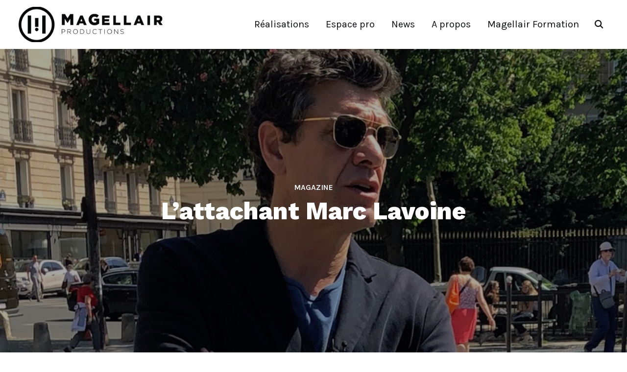

--- FILE ---
content_type: text/html; charset=UTF-8
request_url: https://www.magellair.fr/2018/05/lattachant-marc-lavoine/
body_size: 15133
content:
<!DOCTYPE html>
<html lang="fr-FR">
<head>
    <meta charset="UTF-8">
    <meta name="viewport" content="width=device-width, initial-scale=1.0">
    <link rel="profile" href="http://gmpg.org/xfn/11">
    <link rel="pingback" href="https://www.magellair.fr/xmlrpc.php">
    <link rel="preload" as="font" href="https://www.magellair.fr/wp-content/themes/wpzoom-reel/fonts/reel.ttf"  type="font/ttf" crossorigin>


    <script type="text/javascript" id="lpData">
/* <![CDATA[ */
var lpData = {"site_url":"https:\/\/www.magellair.fr","user_id":"0","theme":"wpzoom-reel","lp_rest_url":"https:\/\/www.magellair.fr\/wp-json\/","nonce":"95f3a1fde0","is_course_archive":"","courses_url":"https:\/\/www.magellair.fr\/nos-formations\/","urlParams":[],"lp_version":"4.2.7.9","lp_rest_load_ajax":"https:\/\/www.magellair.fr\/wp-json\/lp\/v1\/load_content_via_ajax\/","ajaxUrl":"https:\/\/www.magellair.fr\/wp-admin\/admin-ajax.php","lpAjaxUrl":"https:\/\/www.magellair.fr\/lp-ajax-handle","coverImageRatio":"5.16","toast":{"gravity":"bottom","position":"center","duration":3000,"close":1,"stopOnFocus":1,"classPrefix":"lp-toast"},"i18n":[]};
/* ]]> */
</script>
		<style id="learn-press-custom-css">
			:root {
				--lp-container-max-width: 1290px;
				--lp-cotainer-padding: 1rem;
				--lp-primary-color: #ffb606;
				--lp-secondary-color: #442e66;
			}
		</style>
		<title>L&rsquo;attachant Marc Lavoine &#8211; Magellair Connexion</title>
<meta name='robots' content='max-image-preview:large' />
	<style>img:is([sizes="auto" i], [sizes^="auto," i]) { contain-intrinsic-size: 3000px 1500px }</style>
	<link rel='dns-prefetch' href='//stats.wp.com' />
<link rel='dns-prefetch' href='//fonts.googleapis.com' />
<link rel='dns-prefetch' href='//v0.wordpress.com' />
<link rel="alternate" type="application/rss+xml" title="Magellair Connexion &raquo; Flux" href="https://www.magellair.fr/feed" />
<link rel="alternate" type="application/rss+xml" title="Magellair Connexion &raquo; Flux des commentaires" href="https://www.magellair.fr/comments/feed" />
<script type="text/javascript">
/* <![CDATA[ */
window._wpemojiSettings = {"baseUrl":"https:\/\/s.w.org\/images\/core\/emoji\/15.0.3\/72x72\/","ext":".png","svgUrl":"https:\/\/s.w.org\/images\/core\/emoji\/15.0.3\/svg\/","svgExt":".svg","source":{"concatemoji":"https:\/\/www.magellair.fr\/wp-includes\/js\/wp-emoji-release.min.js?ver=6.7.4"}};
/*! This file is auto-generated */
!function(i,n){var o,s,e;function c(e){try{var t={supportTests:e,timestamp:(new Date).valueOf()};sessionStorage.setItem(o,JSON.stringify(t))}catch(e){}}function p(e,t,n){e.clearRect(0,0,e.canvas.width,e.canvas.height),e.fillText(t,0,0);var t=new Uint32Array(e.getImageData(0,0,e.canvas.width,e.canvas.height).data),r=(e.clearRect(0,0,e.canvas.width,e.canvas.height),e.fillText(n,0,0),new Uint32Array(e.getImageData(0,0,e.canvas.width,e.canvas.height).data));return t.every(function(e,t){return e===r[t]})}function u(e,t,n){switch(t){case"flag":return n(e,"\ud83c\udff3\ufe0f\u200d\u26a7\ufe0f","\ud83c\udff3\ufe0f\u200b\u26a7\ufe0f")?!1:!n(e,"\ud83c\uddfa\ud83c\uddf3","\ud83c\uddfa\u200b\ud83c\uddf3")&&!n(e,"\ud83c\udff4\udb40\udc67\udb40\udc62\udb40\udc65\udb40\udc6e\udb40\udc67\udb40\udc7f","\ud83c\udff4\u200b\udb40\udc67\u200b\udb40\udc62\u200b\udb40\udc65\u200b\udb40\udc6e\u200b\udb40\udc67\u200b\udb40\udc7f");case"emoji":return!n(e,"\ud83d\udc26\u200d\u2b1b","\ud83d\udc26\u200b\u2b1b")}return!1}function f(e,t,n){var r="undefined"!=typeof WorkerGlobalScope&&self instanceof WorkerGlobalScope?new OffscreenCanvas(300,150):i.createElement("canvas"),a=r.getContext("2d",{willReadFrequently:!0}),o=(a.textBaseline="top",a.font="600 32px Arial",{});return e.forEach(function(e){o[e]=t(a,e,n)}),o}function t(e){var t=i.createElement("script");t.src=e,t.defer=!0,i.head.appendChild(t)}"undefined"!=typeof Promise&&(o="wpEmojiSettingsSupports",s=["flag","emoji"],n.supports={everything:!0,everythingExceptFlag:!0},e=new Promise(function(e){i.addEventListener("DOMContentLoaded",e,{once:!0})}),new Promise(function(t){var n=function(){try{var e=JSON.parse(sessionStorage.getItem(o));if("object"==typeof e&&"number"==typeof e.timestamp&&(new Date).valueOf()<e.timestamp+604800&&"object"==typeof e.supportTests)return e.supportTests}catch(e){}return null}();if(!n){if("undefined"!=typeof Worker&&"undefined"!=typeof OffscreenCanvas&&"undefined"!=typeof URL&&URL.createObjectURL&&"undefined"!=typeof Blob)try{var e="postMessage("+f.toString()+"("+[JSON.stringify(s),u.toString(),p.toString()].join(",")+"));",r=new Blob([e],{type:"text/javascript"}),a=new Worker(URL.createObjectURL(r),{name:"wpTestEmojiSupports"});return void(a.onmessage=function(e){c(n=e.data),a.terminate(),t(n)})}catch(e){}c(n=f(s,u,p))}t(n)}).then(function(e){for(var t in e)n.supports[t]=e[t],n.supports.everything=n.supports.everything&&n.supports[t],"flag"!==t&&(n.supports.everythingExceptFlag=n.supports.everythingExceptFlag&&n.supports[t]);n.supports.everythingExceptFlag=n.supports.everythingExceptFlag&&!n.supports.flag,n.DOMReady=!1,n.readyCallback=function(){n.DOMReady=!0}}).then(function(){return e}).then(function(){var e;n.supports.everything||(n.readyCallback(),(e=n.source||{}).concatemoji?t(e.concatemoji):e.wpemoji&&e.twemoji&&(t(e.twemoji),t(e.wpemoji)))}))}((window,document),window._wpemojiSettings);
/* ]]> */
</script>
<link rel='stylesheet' id='bxslider-css-css' href='https://www.magellair.fr/wp-content/plugins/kiwi-logo-carousel/third-party/jquery.bxslider/jquery.bxslider.css?ver=6.7.4' type='text/css' media='' />
<link rel='stylesheet' id='kiwi-logo-carousel-styles-css' href='https://www.magellair.fr/wp-content/plugins/kiwi-logo-carousel/custom-styles.css?ver=6.7.4' type='text/css' media='' />
<link rel='stylesheet' id='s3mm-css-css' href='https://www.magellair.fr/wp-content/plugins/s3-media-maestro/css/s3mm_front.css?ver=1.7' type='text/css' media='all' />
<link rel='stylesheet' id='s3mm-mecss-css' href='https://www.magellair.fr/wp-content/plugins/s3-media-maestro/mejs/mediaelementplayer.min.css?ver=1.7' type='text/css' media='all' />
<link rel='stylesheet' id='s3mm-mecss-skins-css' href='https://www.magellair.fr/wp-content/plugins/s3-media-maestro/mejs/mejs-skins.css?ver=1.7' type='text/css' media='all' />
<link rel='stylesheet' id='jetpack_related-posts-css' href='https://www.magellair.fr/wp-content/plugins/jetpack/modules/related-posts/related-posts.css?ver=20240116' type='text/css' media='all' />
<style id='wp-emoji-styles-inline-css' type='text/css'>

	img.wp-smiley, img.emoji {
		display: inline !important;
		border: none !important;
		box-shadow: none !important;
		height: 1em !important;
		width: 1em !important;
		margin: 0 0.07em !important;
		vertical-align: -0.1em !important;
		background: none !important;
		padding: 0 !important;
	}
</style>
<link rel='stylesheet' id='wp-block-library-css' href='https://www.magellair.fr/wp-includes/css/dist/block-library/style.min.css?ver=6.7.4' type='text/css' media='all' />
<style id='wp-block-library-theme-inline-css' type='text/css'>
.wp-block-audio :where(figcaption){color:#555;font-size:13px;text-align:center}.is-dark-theme .wp-block-audio :where(figcaption){color:#ffffffa6}.wp-block-audio{margin:0 0 1em}.wp-block-code{border:1px solid #ccc;border-radius:4px;font-family:Menlo,Consolas,monaco,monospace;padding:.8em 1em}.wp-block-embed :where(figcaption){color:#555;font-size:13px;text-align:center}.is-dark-theme .wp-block-embed :where(figcaption){color:#ffffffa6}.wp-block-embed{margin:0 0 1em}.blocks-gallery-caption{color:#555;font-size:13px;text-align:center}.is-dark-theme .blocks-gallery-caption{color:#ffffffa6}:root :where(.wp-block-image figcaption){color:#555;font-size:13px;text-align:center}.is-dark-theme :root :where(.wp-block-image figcaption){color:#ffffffa6}.wp-block-image{margin:0 0 1em}.wp-block-pullquote{border-bottom:4px solid;border-top:4px solid;color:currentColor;margin-bottom:1.75em}.wp-block-pullquote cite,.wp-block-pullquote footer,.wp-block-pullquote__citation{color:currentColor;font-size:.8125em;font-style:normal;text-transform:uppercase}.wp-block-quote{border-left:.25em solid;margin:0 0 1.75em;padding-left:1em}.wp-block-quote cite,.wp-block-quote footer{color:currentColor;font-size:.8125em;font-style:normal;position:relative}.wp-block-quote:where(.has-text-align-right){border-left:none;border-right:.25em solid;padding-left:0;padding-right:1em}.wp-block-quote:where(.has-text-align-center){border:none;padding-left:0}.wp-block-quote.is-large,.wp-block-quote.is-style-large,.wp-block-quote:where(.is-style-plain){border:none}.wp-block-search .wp-block-search__label{font-weight:700}.wp-block-search__button{border:1px solid #ccc;padding:.375em .625em}:where(.wp-block-group.has-background){padding:1.25em 2.375em}.wp-block-separator.has-css-opacity{opacity:.4}.wp-block-separator{border:none;border-bottom:2px solid;margin-left:auto;margin-right:auto}.wp-block-separator.has-alpha-channel-opacity{opacity:1}.wp-block-separator:not(.is-style-wide):not(.is-style-dots){width:100px}.wp-block-separator.has-background:not(.is-style-dots){border-bottom:none;height:1px}.wp-block-separator.has-background:not(.is-style-wide):not(.is-style-dots){height:2px}.wp-block-table{margin:0 0 1em}.wp-block-table td,.wp-block-table th{word-break:normal}.wp-block-table :where(figcaption){color:#555;font-size:13px;text-align:center}.is-dark-theme .wp-block-table :where(figcaption){color:#ffffffa6}.wp-block-video :where(figcaption){color:#555;font-size:13px;text-align:center}.is-dark-theme .wp-block-video :where(figcaption){color:#ffffffa6}.wp-block-video{margin:0 0 1em}:root :where(.wp-block-template-part.has-background){margin-bottom:0;margin-top:0;padding:1.25em 2.375em}
</style>
<link rel='stylesheet' id='swiper-css-css' href='https://www.magellair.fr/wp-content/plugins/instagram-widget-by-wpzoom/dist/styles/library/swiper.css?ver=7.4.1' type='text/css' media='all' />
<link rel='stylesheet' id='dashicons-css' href='https://www.magellair.fr/wp-includes/css/dashicons.min.css?ver=6.7.4' type='text/css' media='all' />
<link rel='stylesheet' id='magnific-popup-css' href='https://www.magellair.fr/wp-content/plugins/instagram-widget-by-wpzoom/dist/styles/library/magnific-popup.css?ver=2.2.3' type='text/css' media='all' />
<link rel='stylesheet' id='wpz-insta_block-frontend-style-css' href='https://www.magellair.fr/wp-content/plugins/instagram-widget-by-wpzoom/dist/styles/frontend/index.css?ver=a4e21646521a58bf18c9781ae1cc430e' type='text/css' media='all' />
<link rel='stylesheet' id='wpzoom-social-icons-block-style-css' href='https://www.magellair.fr/wp-content/plugins/social-icons-widget-by-wpzoom/block/dist/style-wpzoom-social-icons.css?ver=4.3.4' type='text/css' media='all' />
<link rel='stylesheet' id='mediaelement-css' href='https://www.magellair.fr/wp-includes/js/mediaelement/mediaelementplayer-legacy.min.css?ver=4.2.17' type='text/css' media='all' />
<link rel='stylesheet' id='wp-mediaelement-css' href='https://www.magellair.fr/wp-includes/js/mediaelement/wp-mediaelement.min.css?ver=6.7.4' type='text/css' media='all' />
<style id='jetpack-sharing-buttons-style-inline-css' type='text/css'>
.jetpack-sharing-buttons__services-list{display:flex;flex-direction:row;flex-wrap:wrap;gap:0;list-style-type:none;margin:5px;padding:0}.jetpack-sharing-buttons__services-list.has-small-icon-size{font-size:12px}.jetpack-sharing-buttons__services-list.has-normal-icon-size{font-size:16px}.jetpack-sharing-buttons__services-list.has-large-icon-size{font-size:24px}.jetpack-sharing-buttons__services-list.has-huge-icon-size{font-size:36px}@media print{.jetpack-sharing-buttons__services-list{display:none!important}}.editor-styles-wrapper .wp-block-jetpack-sharing-buttons{gap:0;padding-inline-start:0}ul.jetpack-sharing-buttons__services-list.has-background{padding:1.25em 2.375em}
</style>
<link rel='stylesheet' id='wpzoom-forms-css-frontend-formblock-css' href='https://www.magellair.fr/wp-content/plugins/wpzoom-forms/build/form-block/frontend/style.css?ver=1.2.1' type='text/css' media='all' />
<style id='classic-theme-styles-inline-css' type='text/css'>
/*! This file is auto-generated */
.wp-block-button__link{color:#fff;background-color:#32373c;border-radius:9999px;box-shadow:none;text-decoration:none;padding:calc(.667em + 2px) calc(1.333em + 2px);font-size:1.125em}.wp-block-file__button{background:#32373c;color:#fff;text-decoration:none}
</style>
<style id='global-styles-inline-css' type='text/css'>
:root{--wp--preset--aspect-ratio--square: 1;--wp--preset--aspect-ratio--4-3: 4/3;--wp--preset--aspect-ratio--3-4: 3/4;--wp--preset--aspect-ratio--3-2: 3/2;--wp--preset--aspect-ratio--2-3: 2/3;--wp--preset--aspect-ratio--16-9: 16/9;--wp--preset--aspect-ratio--9-16: 9/16;--wp--preset--color--black: #101010;--wp--preset--color--cyan-bluish-gray: #abb8c3;--wp--preset--color--white: #ffffff;--wp--preset--color--pale-pink: #f78da7;--wp--preset--color--vivid-red: #cf2e2e;--wp--preset--color--luminous-vivid-orange: #ff6900;--wp--preset--color--luminous-vivid-amber: #fcb900;--wp--preset--color--light-green-cyan: #7bdcb5;--wp--preset--color--vivid-green-cyan: #00d084;--wp--preset--color--pale-cyan-blue: #8ed1fc;--wp--preset--color--vivid-cyan-blue: #0693e3;--wp--preset--color--vivid-purple: #9b51e0;--wp--preset--color--green: #32D8BF;--wp--preset--color--blue: #4176FB;--wp--preset--color--brown: #d19731;--wp--preset--color--red: #e1051e;--wp--preset--color--gray: #727477;--wp--preset--color--titan-white: #E0D8E2;--wp--preset--color--peppermint: #d0eac4;--wp--preset--color--bridesmaid: #FBE7DD;--wp--preset--gradient--vivid-cyan-blue-to-vivid-purple: linear-gradient(135deg,rgba(6,147,227,1) 0%,rgb(155,81,224) 100%);--wp--preset--gradient--light-green-cyan-to-vivid-green-cyan: linear-gradient(135deg,rgb(122,220,180) 0%,rgb(0,208,130) 100%);--wp--preset--gradient--luminous-vivid-amber-to-luminous-vivid-orange: linear-gradient(135deg,rgba(252,185,0,1) 0%,rgba(255,105,0,1) 100%);--wp--preset--gradient--luminous-vivid-orange-to-vivid-red: linear-gradient(135deg,rgba(255,105,0,1) 0%,rgb(207,46,46) 100%);--wp--preset--gradient--very-light-gray-to-cyan-bluish-gray: linear-gradient(135deg,rgb(238,238,238) 0%,rgb(169,184,195) 100%);--wp--preset--gradient--cool-to-warm-spectrum: linear-gradient(135deg,rgb(74,234,220) 0%,rgb(151,120,209) 20%,rgb(207,42,186) 40%,rgb(238,44,130) 60%,rgb(251,105,98) 80%,rgb(254,248,76) 100%);--wp--preset--gradient--blush-light-purple: linear-gradient(135deg,rgb(255,206,236) 0%,rgb(152,150,240) 100%);--wp--preset--gradient--blush-bordeaux: linear-gradient(135deg,rgb(254,205,165) 0%,rgb(254,45,45) 50%,rgb(107,0,62) 100%);--wp--preset--gradient--luminous-dusk: linear-gradient(135deg,rgb(255,203,112) 0%,rgb(199,81,192) 50%,rgb(65,88,208) 100%);--wp--preset--gradient--pale-ocean: linear-gradient(135deg,rgb(255,245,203) 0%,rgb(182,227,212) 50%,rgb(51,167,181) 100%);--wp--preset--gradient--electric-grass: linear-gradient(135deg,rgb(202,248,128) 0%,rgb(113,206,126) 100%);--wp--preset--gradient--midnight: linear-gradient(135deg,rgb(2,3,129) 0%,rgb(40,116,252) 100%);--wp--preset--font-size--small: 13px;--wp--preset--font-size--medium: 20px;--wp--preset--font-size--large: 36px;--wp--preset--font-size--x-large: 42px;--wp--preset--spacing--20: 0.44rem;--wp--preset--spacing--30: 0.67rem;--wp--preset--spacing--40: 1rem;--wp--preset--spacing--50: 1.5rem;--wp--preset--spacing--60: 2.25rem;--wp--preset--spacing--70: 3.38rem;--wp--preset--spacing--80: 5.06rem;--wp--preset--shadow--natural: 6px 6px 9px rgba(0, 0, 0, 0.2);--wp--preset--shadow--deep: 12px 12px 50px rgba(0, 0, 0, 0.4);--wp--preset--shadow--sharp: 6px 6px 0px rgba(0, 0, 0, 0.2);--wp--preset--shadow--outlined: 6px 6px 0px -3px rgba(255, 255, 255, 1), 6px 6px rgba(0, 0, 0, 1);--wp--preset--shadow--crisp: 6px 6px 0px rgba(0, 0, 0, 1);}:where(.is-layout-flex){gap: 0.5em;}:where(.is-layout-grid){gap: 0.5em;}body .is-layout-flex{display: flex;}.is-layout-flex{flex-wrap: wrap;align-items: center;}.is-layout-flex > :is(*, div){margin: 0;}body .is-layout-grid{display: grid;}.is-layout-grid > :is(*, div){margin: 0;}:where(.wp-block-columns.is-layout-flex){gap: 2em;}:where(.wp-block-columns.is-layout-grid){gap: 2em;}:where(.wp-block-post-template.is-layout-flex){gap: 1.25em;}:where(.wp-block-post-template.is-layout-grid){gap: 1.25em;}.has-black-color{color: var(--wp--preset--color--black) !important;}.has-cyan-bluish-gray-color{color: var(--wp--preset--color--cyan-bluish-gray) !important;}.has-white-color{color: var(--wp--preset--color--white) !important;}.has-pale-pink-color{color: var(--wp--preset--color--pale-pink) !important;}.has-vivid-red-color{color: var(--wp--preset--color--vivid-red) !important;}.has-luminous-vivid-orange-color{color: var(--wp--preset--color--luminous-vivid-orange) !important;}.has-luminous-vivid-amber-color{color: var(--wp--preset--color--luminous-vivid-amber) !important;}.has-light-green-cyan-color{color: var(--wp--preset--color--light-green-cyan) !important;}.has-vivid-green-cyan-color{color: var(--wp--preset--color--vivid-green-cyan) !important;}.has-pale-cyan-blue-color{color: var(--wp--preset--color--pale-cyan-blue) !important;}.has-vivid-cyan-blue-color{color: var(--wp--preset--color--vivid-cyan-blue) !important;}.has-vivid-purple-color{color: var(--wp--preset--color--vivid-purple) !important;}.has-black-background-color{background-color: var(--wp--preset--color--black) !important;}.has-cyan-bluish-gray-background-color{background-color: var(--wp--preset--color--cyan-bluish-gray) !important;}.has-white-background-color{background-color: var(--wp--preset--color--white) !important;}.has-pale-pink-background-color{background-color: var(--wp--preset--color--pale-pink) !important;}.has-vivid-red-background-color{background-color: var(--wp--preset--color--vivid-red) !important;}.has-luminous-vivid-orange-background-color{background-color: var(--wp--preset--color--luminous-vivid-orange) !important;}.has-luminous-vivid-amber-background-color{background-color: var(--wp--preset--color--luminous-vivid-amber) !important;}.has-light-green-cyan-background-color{background-color: var(--wp--preset--color--light-green-cyan) !important;}.has-vivid-green-cyan-background-color{background-color: var(--wp--preset--color--vivid-green-cyan) !important;}.has-pale-cyan-blue-background-color{background-color: var(--wp--preset--color--pale-cyan-blue) !important;}.has-vivid-cyan-blue-background-color{background-color: var(--wp--preset--color--vivid-cyan-blue) !important;}.has-vivid-purple-background-color{background-color: var(--wp--preset--color--vivid-purple) !important;}.has-black-border-color{border-color: var(--wp--preset--color--black) !important;}.has-cyan-bluish-gray-border-color{border-color: var(--wp--preset--color--cyan-bluish-gray) !important;}.has-white-border-color{border-color: var(--wp--preset--color--white) !important;}.has-pale-pink-border-color{border-color: var(--wp--preset--color--pale-pink) !important;}.has-vivid-red-border-color{border-color: var(--wp--preset--color--vivid-red) !important;}.has-luminous-vivid-orange-border-color{border-color: var(--wp--preset--color--luminous-vivid-orange) !important;}.has-luminous-vivid-amber-border-color{border-color: var(--wp--preset--color--luminous-vivid-amber) !important;}.has-light-green-cyan-border-color{border-color: var(--wp--preset--color--light-green-cyan) !important;}.has-vivid-green-cyan-border-color{border-color: var(--wp--preset--color--vivid-green-cyan) !important;}.has-pale-cyan-blue-border-color{border-color: var(--wp--preset--color--pale-cyan-blue) !important;}.has-vivid-cyan-blue-border-color{border-color: var(--wp--preset--color--vivid-cyan-blue) !important;}.has-vivid-purple-border-color{border-color: var(--wp--preset--color--vivid-purple) !important;}.has-vivid-cyan-blue-to-vivid-purple-gradient-background{background: var(--wp--preset--gradient--vivid-cyan-blue-to-vivid-purple) !important;}.has-light-green-cyan-to-vivid-green-cyan-gradient-background{background: var(--wp--preset--gradient--light-green-cyan-to-vivid-green-cyan) !important;}.has-luminous-vivid-amber-to-luminous-vivid-orange-gradient-background{background: var(--wp--preset--gradient--luminous-vivid-amber-to-luminous-vivid-orange) !important;}.has-luminous-vivid-orange-to-vivid-red-gradient-background{background: var(--wp--preset--gradient--luminous-vivid-orange-to-vivid-red) !important;}.has-very-light-gray-to-cyan-bluish-gray-gradient-background{background: var(--wp--preset--gradient--very-light-gray-to-cyan-bluish-gray) !important;}.has-cool-to-warm-spectrum-gradient-background{background: var(--wp--preset--gradient--cool-to-warm-spectrum) !important;}.has-blush-light-purple-gradient-background{background: var(--wp--preset--gradient--blush-light-purple) !important;}.has-blush-bordeaux-gradient-background{background: var(--wp--preset--gradient--blush-bordeaux) !important;}.has-luminous-dusk-gradient-background{background: var(--wp--preset--gradient--luminous-dusk) !important;}.has-pale-ocean-gradient-background{background: var(--wp--preset--gradient--pale-ocean) !important;}.has-electric-grass-gradient-background{background: var(--wp--preset--gradient--electric-grass) !important;}.has-midnight-gradient-background{background: var(--wp--preset--gradient--midnight) !important;}.has-small-font-size{font-size: var(--wp--preset--font-size--small) !important;}.has-medium-font-size{font-size: var(--wp--preset--font-size--medium) !important;}.has-large-font-size{font-size: var(--wp--preset--font-size--large) !important;}.has-x-large-font-size{font-size: var(--wp--preset--font-size--x-large) !important;}
:where(.wp-block-post-template.is-layout-flex){gap: 1.25em;}:where(.wp-block-post-template.is-layout-grid){gap: 1.25em;}
:where(.wp-block-columns.is-layout-flex){gap: 2em;}:where(.wp-block-columns.is-layout-grid){gap: 2em;}
:root :where(.wp-block-pullquote){font-size: 1.5em;line-height: 1.6;}
</style>
<link rel='stylesheet' id='edn-pro-font-awesome-css' href='https://www.magellair.fr/wp-content/plugins/8-degree-notification-bar-pro/css/font-awesome/font-awesome.css?ver=6.7.4' type='text/css' media='all' />
<link rel='stylesheet' id='edn-pro-frontend-style-css' href='https://www.magellair.fr/wp-content/plugins/8-degree-notification-bar-pro/css/frontend/frontend.css?ver=6.7.4' type='text/css' media='all' />
<link rel='stylesheet' id='edn-pro-frontend-bxslider-style-css' href='https://www.magellair.fr/wp-content/plugins/8-degree-notification-bar-pro/css/frontend/jquery.bxslider.css?ver=6.7.4' type='text/css' media='all' />
<link rel='stylesheet' id='edn-pro-google-fonts-style-css' href='//fonts.googleapis.com/css?family=Roboto&#038;ver=6.7.4' type='text/css' media='all' />
<link rel='stylesheet' id='edn-pro-mCustomScrollbar-css' href='https://www.magellair.fr/wp-content/plugins/8-degree-notification-bar-pro/css/frontend/jquery.mCustomScrollbar.css?ver=6.7.4' type='text/css' media='all' />
<link rel='stylesheet' id='edn-pro-frontend-scroller-style-css' href='https://www.magellair.fr/wp-content/plugins/8-degree-notification-bar-pro/css/frontend/scroll-style.css?ver=6.7.4' type='text/css' media='all' />
<link rel='stylesheet' id='ditty-news-ticker-font-css' href='https://www.magellair.fr/wp-content/plugins/ditty-news-ticker/legacy/inc/static/libs/fontastic/styles.css?ver=3.1.53' type='text/css' media='all' />
<link rel='stylesheet' id='ditty-news-ticker-css' href='https://www.magellair.fr/wp-content/plugins/ditty-news-ticker/legacy/inc/static/css/style.css?ver=3.1.53' type='text/css' media='all' />
<link rel='stylesheet' id='ditty-displays-css' href='https://www.magellair.fr/wp-content/plugins/ditty-news-ticker/build/dittyDisplays.css?ver=3.1.53' type='text/css' media='all' />
<link rel='stylesheet' id='ditty-fontawesome-css' href='https://www.magellair.fr/wp-content/plugins/ditty-news-ticker/includes/libs/fontawesome-6.4.0/css/all.css?ver=6.4.0' type='text/css' media='' />
<link rel='stylesheet' id='wpccp-css' href='https://www.magellair.fr/wp-content/plugins/wp-content-copy-protection/assets/css/style.min.css?ver=1740484935' type='text/css' media='all' />
<link rel='stylesheet' id='trp-language-switcher-style-css' href='https://www.magellair.fr/wp-content/plugins/translatepress-multilingual/assets/css/trp-language-switcher.css?ver=2.9.5' type='text/css' media='all' />
<link rel='stylesheet' id='zoom-theme-utils-css-css' href='https://www.magellair.fr/wp-content/themes/wpzoom-reel/functions/wpzoom/assets/css/theme-utils.css?ver=6.7.4' type='text/css' media='all' />
<link rel='stylesheet' id='reel-google-fonts-css' href='https://fonts.googleapis.com/css?family=Karla%3Aregular%2C500%2C600%2C700%2C700i%2Citalic%7CWork+Sans%3Aregular%2C800&#038;subset=latin&#038;display=swap&#038;ver=6.7.4' type='text/css' media='all' />
<link rel='stylesheet' id='reel-style-css' href='https://www.magellair.fr/wp-content/themes/wpzoom-reel/style.css?ver=3.0.11' type='text/css' media='all' />
<link rel='stylesheet' id='reel-style-color-default-css' href='https://www.magellair.fr/wp-content/themes/wpzoom-reel/styles/default.css?ver=3.0.11' type='text/css' media='all' />
<link rel='stylesheet' id='media-queries-css' href='https://www.magellair.fr/wp-content/themes/wpzoom-reel/css/media-queries.css?ver=3.0.11' type='text/css' media='all' />
<link rel='stylesheet' id='magnificPopup-css' href='https://www.magellair.fr/wp-content/themes/wpzoom-reel/css/magnific-popup.css?ver=3.0.11' type='text/css' media='all' />
<link rel='stylesheet' id='formstone-background-css' href='https://www.magellair.fr/wp-content/themes/wpzoom-reel/css/background.css?ver=3.0.11' type='text/css' media='all' />
<link rel='stylesheet' id='fw-ext-builder-frontend-grid-css' href='https://www.magellair.fr/wp-content/plugins/unyson/framework/extensions/builder/static/css/frontend-grid.css?ver=1.2.10' type='text/css' media='all' />
<link rel='stylesheet' id='fw-ext-forms-default-styles-css' href='https://www.magellair.fr/wp-content/plugins/unyson/framework/extensions/forms/static/css/frontend.css?ver=2.7.16' type='text/css' media='all' />
<link rel='stylesheet' id='wpzoom-social-icons-socicon-css' href='https://www.magellair.fr/wp-content/plugins/social-icons-widget-by-wpzoom/assets/css/wpzoom-socicon.css?ver=1740484921' type='text/css' media='all' />
<link rel='stylesheet' id='wpzoom-social-icons-genericons-css' href='https://www.magellair.fr/wp-content/plugins/social-icons-widget-by-wpzoom/assets/css/genericons.css?ver=1740484921' type='text/css' media='all' />
<link rel='stylesheet' id='wpzoom-social-icons-academicons-css' href='https://www.magellair.fr/wp-content/plugins/social-icons-widget-by-wpzoom/assets/css/academicons.min.css?ver=1740484921' type='text/css' media='all' />
<link rel='stylesheet' id='wpzoom-social-icons-font-awesome-3-css' href='https://www.magellair.fr/wp-content/plugins/social-icons-widget-by-wpzoom/assets/css/font-awesome-3.min.css?ver=1740484921' type='text/css' media='all' />
<link rel='stylesheet' id='wpzoom-social-icons-styles-css' href='https://www.magellair.fr/wp-content/plugins/social-icons-widget-by-wpzoom/assets/css/wpzoom-social-icons-styles.css?ver=1740484921' type='text/css' media='all' />
<link rel='stylesheet' id='wpzoom-theme-css' href='https://www.magellair.fr/wp-content/themes/wpzoom-reel/styles/default.css?ver=6.7.4' type='text/css' media='all' />
<link rel='stylesheet' id='wpc_user_style-css' href='//www.magellair.fr/wp-content/plugins/wp-client/css/user_style.css?ver=4.6.7' type='text/css' media='all' />
<link rel='stylesheet' id='wpc_user_general_style-css' href='//www.magellair.fr/wp-content/plugins/wp-client/css/user/general.css?ver=4.6.7' type='text/css' media='all' />
<link rel='stylesheet' id='wp-client-ez-hub-bar-style-css' href='//www.magellair.fr/wp-content/plugins/wp-client/css/ez_hub_bar.css?ver=4.6.7' type='text/css' media='all' />
<link rel='preload' as='font'  id='wpzoom-social-icons-font-academicons-woff2-css' href='https://www.magellair.fr/wp-content/plugins/social-icons-widget-by-wpzoom/assets/font/academicons.woff2?v=1.9.2'  type='font/woff2' crossorigin />
<link rel='preload' as='font'  id='wpzoom-social-icons-font-fontawesome-3-woff2-css' href='https://www.magellair.fr/wp-content/plugins/social-icons-widget-by-wpzoom/assets/font/fontawesome-webfont.woff2?v=4.7.0'  type='font/woff2' crossorigin />
<link rel='preload' as='font'  id='wpzoom-social-icons-font-genericons-woff-css' href='https://www.magellair.fr/wp-content/plugins/social-icons-widget-by-wpzoom/assets/font/Genericons.woff'  type='font/woff' crossorigin />
<link rel='preload' as='font'  id='wpzoom-social-icons-font-socicon-woff2-css' href='https://www.magellair.fr/wp-content/plugins/social-icons-widget-by-wpzoom/assets/font/socicon.woff2?v=4.3.4'  type='font/woff2' crossorigin />
<link rel='stylesheet' id='learnpress-widgets-css' href='https://www.magellair.fr/wp-content/plugins/learnpress/assets/css/widgets.min.css?ver=4.2.7.9' type='text/css' media='all' />
<link rel='stylesheet' id='sharedaddy-css' href='https://www.magellair.fr/wp-content/plugins/jetpack/modules/sharedaddy/sharing.css?ver=14.3' type='text/css' media='all' />
<link rel='stylesheet' id='social-logos-css' href='https://www.magellair.fr/wp-content/plugins/jetpack/_inc/social-logos/social-logos.min.css?ver=14.3' type='text/css' media='all' />
<script type="text/javascript" src="https://www.magellair.fr/wp-includes/js/jquery/jquery.min.js?ver=3.7.1" id="jquery-core-js"></script>
<script type="text/javascript" src="https://www.magellair.fr/wp-includes/js/jquery/jquery-migrate.min.js?ver=3.4.1" id="jquery-migrate-js"></script>
<script type="text/javascript" src="https://www.magellair.fr/wp-content/plugins/s3-media-maestro/mejs/mediaelement-and-player.min.js?ver=1.7" id="s3mm-mejs-js"></script>
<script type="text/javascript" id="jetpack_related-posts-js-extra">
/* <![CDATA[ */
var related_posts_js_options = {"post_heading":"h4"};
/* ]]> */
</script>
<script type="text/javascript" src="https://www.magellair.fr/wp-content/plugins/jetpack/_inc/build/related-posts/related-posts.min.js?ver=20240116" id="jetpack_related-posts-js"></script>
<script type="text/javascript" src="https://www.magellair.fr/wp-includes/js/underscore.min.js?ver=1.13.7" id="underscore-js"></script>
<script type="text/javascript" id="wp-util-js-extra">
/* <![CDATA[ */
var _wpUtilSettings = {"ajax":{"url":"\/wp-admin\/admin-ajax.php"}};
/* ]]> */
</script>
<script type="text/javascript" src="https://www.magellair.fr/wp-includes/js/wp-util.min.js?ver=6.7.4" id="wp-util-js"></script>
<script type="text/javascript" src="https://www.magellair.fr/wp-content/plugins/instagram-widget-by-wpzoom/dist/scripts/library/magnific-popup.js?ver=1740484903" id="magnific-popup-js"></script>
<script type="text/javascript" src="https://www.magellair.fr/wp-content/plugins/instagram-widget-by-wpzoom/dist/scripts/library/swiper.js?ver=7.4.1" id="swiper-js-js"></script>
<script type="text/javascript" src="https://www.magellair.fr/wp-content/plugins/instagram-widget-by-wpzoom/dist/scripts/frontend/block.js?ver=9a3affef738588dbf17ec0443c4b21e9" id="wpz-insta_block-frontend-script-js"></script>
<script type="text/javascript" src="https://www.magellair.fr/wp-content/plugins/8-degree-notification-bar-pro/js/frontend/jquery.bxSlider.js?ver=4.1.2" id="edn-pro-frontend-bxslider-js-js"></script>
<script type="text/javascript" src="https://www.magellair.fr/wp-content/plugins/8-degree-notification-bar-pro/js/frontend/jquery.mCustomScrollbar.concat.min.js?ver=2.0.4" id="edn-pro-mCustomScrollbarjs-js"></script>
<script type="text/javascript" src="https://www.magellair.fr/wp-content/plugins/8-degree-notification-bar-pro/js/frontend/jquery.scroller.js?ver=2" id="edn-pro-frontend-scroller-js-js"></script>
<script type="text/javascript" id="edn-pro-frontend-js-js-extra">
/* <![CDATA[ */
var edn_pro_script_variable = {"success_note":"Thank you for subscribe us.","but_email_error_msg":"Please enter a valid email address.","already_subs":"You have already subscribed.","sending_fail":"Confirmation sending fail.","check_to_conform":"Please check your mail to confirm.","mailchimp_thank_text":"Thank you for subscribing.","mailchimp_email_error_msg":"Please enter a valid email address.","mailchimp_check_to_conform":"Please check your mail to confirm.","mailchimp_sending_fail":"Confirmation sending fail.","ajax_url":"https:\/\/www.magellair.fr\/wp-admin\/admin-ajax.php","ajax_nonce":"5e96620c23"};
/* ]]> */
</script>
<script type="text/javascript" src="https://www.magellair.fr/wp-content/plugins/8-degree-notification-bar-pro/js/frontend/frontend.js?ver=2.0.4" id="edn-pro-frontend-js-js"></script>
<script type="text/javascript" src="https://www.magellair.fr/wp-content/plugins/learnpress/assets/js/dist/loadAJAX.min.js?ver=4.2.7.9" id="lp-load-ajax-js" async="async" data-wp-strategy="async"></script>
<link rel="https://api.w.org/" href="https://www.magellair.fr/wp-json/" /><link rel="alternate" title="JSON" type="application/json" href="https://www.magellair.fr/wp-json/wp/v2/posts/6593" /><link rel="EditURI" type="application/rsd+xml" title="RSD" href="https://www.magellair.fr/xmlrpc.php?rsd" />
<meta name="generator" content="WordPress 6.7.4" />
<link rel="canonical" href="https://www.magellair.fr/2018/05/lattachant-marc-lavoine/" />
<link rel='shortlink' href='https://wp.me/p9Q6UA-1Il' />
<link rel="alternate" title="oEmbed (JSON)" type="application/json+oembed" href="https://www.magellair.fr/wp-json/oembed/1.0/embed?url=https%3A%2F%2Fwww.magellair.fr%2F2018%2F05%2Flattachant-marc-lavoine%2F" />
<link rel="alternate" title="oEmbed (XML)" type="text/xml+oembed" href="https://www.magellair.fr/wp-json/oembed/1.0/embed?url=https%3A%2F%2Fwww.magellair.fr%2F2018%2F05%2Flattachant-marc-lavoine%2F&#038;format=xml" />
<link rel='stylesheet' href='https://www.magellair.fr/wp-content/plugins/secure-html5-video-player/video-js/video-js.css' type='text/css' />
<link rel='stylesheet' href='https://www.magellair.fr/wp-content/plugins/secure-html5-video-player/video-js/skins/tube.css' type='text/css' />
<script src='https://www.magellair.fr/wp-content/plugins/secure-html5-video-player/video-js/video.js' type='text/javascript' ></script>
<script type='text/javascript' > VideoJS.setupAllWhenReady(); </script>
<link rel="alternate" hreflang="fr-FR" href="https://www.magellair.fr/2018/05/lattachant-marc-lavoine/"/>
<link rel="alternate" hreflang="fr" href="https://www.magellair.fr/2018/05/lattachant-marc-lavoine/"/>
	<style>img#wpstats{display:none}</style>
		<!-- WPZOOM Theme / Framework -->
<meta name="generator" content="Reel 3.0.11" />
<meta name="generator" content="WPZOOM Framework 1.9.24" />

<!-- Begin Theme Custom CSS -->
<style type="text/css" id="wpzoom-reel-custom-css">
a:hover{color:#47a6ad;}
@media screen and (min-width: 769px){body{font-size:16px;}.navbar-brand-wpz h1{font-size:30px;}.slides li h3{font-size:56px;}.slides > li .excerpt{font-size:24px;}.slides > li .slide_button a{font-size:16px;}.play-toggle span strong{font-size:22px;}.widget .title{font-size:28px;}.entry-title{font-size:26px;}.single h1.entry-title, .single-portfolio_item h1.entry-title{font-size:48px;}.entry-cover .entry-info h1.entry-title{font-size:50px;}.portfolio_item-title_btm{font-size:16px;}.title_corner .portfolio_item-title_btm, .title_overlay .portfolio_item-title_btm{font-size:32px;}.page h1.entry-title{font-size:48px;}.page .has-post-cover .entry-header h1.entry-title{font-size:50px;}.section-title{font-size:48px;}}
@media screen and (max-width: 768px){body{font-size:16px;}.navbar-brand-wpz h1{font-size:30px;}.slides li h3{font-size:38px;}.slides > li .excerpt{font-size:18px;}.slides > li .slide_button a{font-size:16px;}.play-toggle span strong{font-size:22px;}.widget .title{font-size:28px;}.entry-title{font-size:22px;}.single h1.entry-title, .single-portfolio_item h1.entry-title{font-size:30px;}.entry-cover .entry-info h1.entry-title{font-size:30px;}.portfolio_item-title_btm{font-size:16px;}.title_corner .portfolio_item-title_btm, .title_overlay .portfolio_item-title_btm{font-size:24px;}.page h1.entry-title{font-size:30px;}.page .has-post-cover .entry-header h1.entry-title{font-size:30px;}.section-title{font-size:36px;}}
@media screen and (max-width: 480px){body{font-size:16px;}.navbar-brand-wpz h1{font-size:22px;}.slides li h3{font-size:24px;}.slides > li .excerpt{font-size:16px;}.slides > li .slide_button a{font-size:14px;}.play-toggle span strong{font-size:18px;}.widget .title{font-size:28px;}.entry-title{font-size:26px;}.single h1.entry-title, .single-portfolio_item h1.entry-title{font-size:30px;}.entry-cover .entry-info h1.entry-title{font-size:30px;}.portfolio_item-title_btm{font-size:16px;}.title_corner .portfolio_item-title_btm, .title_overlay .portfolio_item-title_btm{font-size:20px;}.page h1.entry-title{font-size:30px;}.page .has-post-cover .entry-header h1.entry-title{font-size:30px;}.section-title{font-size:24px;}}
</style>
<!-- End Theme Custom CSS -->

<!-- Jetpack Open Graph Tags -->
<meta property="og:type" content="article" />
<meta property="og:title" content="L&rsquo;attachant Marc Lavoine" />
<meta property="og:url" content="https://www.magellair.fr/2018/05/lattachant-marc-lavoine/" />
<meta property="og:description" content="Pour son charme, sa voix, ses rôles et ses chansons, Marc Lavoine est une personnalité qui compte en France. Cet artiste des années 80 a mené sa carrière en gardant son aura et son rang, chanson ap…" />
<meta property="article:published_time" content="2018-05-20T06:37:35+00:00" />
<meta property="article:modified_time" content="2018-10-29T22:24:04+00:00" />
<meta property="og:site_name" content="Magellair Connexion" />
<meta property="og:image" content="https://www.magellair.fr/wp-content/uploads/2018/06/MLavoine-PictSite.png" />
<meta property="og:image:width" content="1418" />
<meta property="og:image:height" content="1112" />
<meta property="og:image:alt" content="" />
<meta property="og:locale" content="fr_FR" />
<meta name="twitter:text:title" content="L&rsquo;attachant Marc Lavoine" />
<meta name="twitter:image" content="https://www.magellair.fr/wp-content/uploads/2018/06/MLavoine-PictSite.png?w=640" />
<meta name="twitter:card" content="summary_large_image" />

<!-- End Jetpack Open Graph Tags -->
<link rel="icon" href="https://www.magellair.fr/wp-content/uploads/2025/02/cropped-LogoMagellairProd-Logo-32x32.jpg" sizes="32x32" />
<link rel="icon" href="https://www.magellair.fr/wp-content/uploads/2025/02/cropped-LogoMagellairProd-Logo-192x192.jpg" sizes="192x192" />
<link rel="apple-touch-icon" href="https://www.magellair.fr/wp-content/uploads/2025/02/cropped-LogoMagellairProd-Logo-180x180.jpg" />
<meta name="msapplication-TileImage" content="https://www.magellair.fr/wp-content/uploads/2025/02/cropped-LogoMagellairProd-Logo-270x270.jpg" />

<div align="center">
	<noscript>
		<div style="position:fixed; top:0px; left:0px; z-index:3000; height:100%; width:100%; background-color:#FFFFFF">
			<br/><br/>
			<div style="font-family: Tahoma; font-size: 14px; background-color:#FFFFCC; border: 1pt solid Black; padding: 10pt;">
				Sorry, you have Javascript Disabled! To see this page as it is meant to appear, please enable your Javascript!
			</div>
		</div>
	</noscript>
</div>
</head>
<body class="post-template-default single single-post postid-6593 single-format-standard wp-custom-logo translatepress-fr_FR">

    
<div class="site">

    <header class="site-header">

        <div class="inner-wrap wpz_layout_narrow">

            <div class="navbar" role="navigation">

                <div class="navbar-brand-wpz">

                    <a href="https://www.magellair.fr" class="custom-logo-link" rel="home" itemprop="url"><img width="3399" height="826" src="https://www.magellair.fr/wp-content/uploads/2018/04/cropped-cropped-magellair5-FINAL.png" class="custom-logo no-lazyload no-lazy a3-notlazy" alt="Magellair Connexion" itemprop="logo" decoding="async" fetchpriority="high" srcset="https://i0.wp.com/www.magellair.fr/wp-content/uploads/2018/04/cropped-cropped-magellair5-FINAL.png?w=3399&amp;ssl=1 3399w, https://i0.wp.com/www.magellair.fr/wp-content/uploads/2018/04/cropped-cropped-magellair5-FINAL.png?resize=300%2C73&amp;ssl=1 300w, https://i0.wp.com/www.magellair.fr/wp-content/uploads/2018/04/cropped-cropped-magellair5-FINAL.png?resize=1024%2C249&amp;ssl=1 1024w, https://i0.wp.com/www.magellair.fr/wp-content/uploads/2018/04/cropped-cropped-magellair5-FINAL.png?resize=768%2C187&amp;ssl=1 768w, https://i0.wp.com/www.magellair.fr/wp-content/uploads/2018/04/cropped-cropped-magellair5-FINAL.png?resize=1536%2C373&amp;ssl=1 1536w, https://i0.wp.com/www.magellair.fr/wp-content/uploads/2018/04/cropped-cropped-magellair5-FINAL.png?resize=2048%2C498&amp;ssl=1 2048w, https://i0.wp.com/www.magellair.fr/wp-content/uploads/2018/04/cropped-cropped-magellair5-FINAL.png?resize=18%2C4&amp;ssl=1 18w, https://i0.wp.com/www.magellair.fr/wp-content/uploads/2018/04/cropped-cropped-magellair5-FINAL.png?resize=226%2C55&amp;ssl=1 226w, https://i0.wp.com/www.magellair.fr/wp-content/uploads/2018/04/cropped-cropped-magellair5-FINAL.png?resize=2000%2C486&amp;ssl=1 2000w, https://i0.wp.com/www.magellair.fr/wp-content/uploads/2018/04/cropped-cropped-magellair5-FINAL.png?resize=1000%2C243&amp;ssl=1 1000w, https://i0.wp.com/www.magellair.fr/wp-content/uploads/2018/04/cropped-cropped-magellair5-FINAL.png?w=2800&amp;ssl=1 2800w" sizes="(max-width: 3399px) 100vw, 3399px" /></a>
                </div><!-- .navbar-brand-wpz -->

                <nav class="main-navbar" role="navigation">

                    
                    <div id="sb-search" class="sb-search">
                        <form method="get" id="searchform" action="https://www.magellair.fr">
    <input type="search" class="sb-search-input" placeholder="Enter your keywords..."  name="s" id="s" />
    <input type="submit" id="searchsubmit" class="sb-search-submit" value="Search" />
    <span class="sb-icon-search"></span>
</form>                    </div>

                    <div class="navbar-header-main">
                        
                           <div id="menu-main-slide" class="menu-main-container"><ul id="menu-main" class="menu"><li id="menu-item-5217" class="menu-item menu-item-type-post_type menu-item-object-page menu-item-5217"><a href="https://www.magellair.fr/realisations/">Réalisations</a></li>
<li id="menu-item-6163" class="menu-item menu-item-type-post_type menu-item-object-page menu-item-6163"><a href="https://www.magellair.fr/pro/">Espace pro</a></li>
<li id="menu-item-6581" class="menu-item menu-item-type-post_type menu-item-object-page menu-item-6581"><a href="https://www.magellair.fr/nos-news/">News</a></li>
<li id="menu-item-5599" class="menu-item menu-item-type-post_type menu-item-object-page menu-item-5599"><a href="https://www.magellair.fr/apropos/">A propos</a></li>
<li id="menu-item-8690" class="menu-item menu-item-type-custom menu-item-object-custom menu-item-8690"><a href="https://www.magellair.com/com">Magellair Formation</a></li>
</ul></div>
                    </div>

                    <div id="navbar-main">

                        <div class="menu-main-container"><ul id="menu-main-1" class="navbar-wpz dropdown sf-menu"><li class="menu-item menu-item-type-post_type menu-item-object-page menu-item-5217"><a href="https://www.magellair.fr/realisations/">Réalisations</a></li>
<li class="menu-item menu-item-type-post_type menu-item-object-page menu-item-6163"><a href="https://www.magellair.fr/pro/">Espace pro</a></li>
<li class="menu-item menu-item-type-post_type menu-item-object-page menu-item-6581"><a href="https://www.magellair.fr/nos-news/">News</a></li>
<li class="menu-item menu-item-type-post_type menu-item-object-page menu-item-5599"><a href="https://www.magellair.fr/apropos/">A propos</a></li>
<li class="menu-item menu-item-type-custom menu-item-object-custom menu-item-8690"><a href="https://www.magellair.com/com">Magellair Formation</a></li>
</ul></div>

                    </div><!-- #navbar-main -->

                </nav><!-- .main-navbar -->

            </div><!-- .navbar -->
        </div><!-- .navbar -->
    </header><!-- .site-header -->

    <main id="main" class="site-main container-fluid" role="main">

        
            <article id="post-6593">

    
    <header class="entry-header">

        
            <div class="entry-cover" style="background-image: url('https://www.magellair.fr/wp-content/uploads/2018/06/MLavoine-PictSite.png')">

        
            <div class="entry-info">

                <div class="inner-wrap">

                    <span class="entry-category"> <a href="https://www.magellair.fr/category/magazine" rel="category tag">Magazine</a></span>
                    <h1 class="entry-title">L&rsquo;attachant Marc Lavoine</h1>
                </div><!-- /.inner-wrap -->

            </div><!-- /.entry-info -->

        
            </div><!-- .entry-cover -->

        
    </header><!-- .entry-header -->

    <div class="inner-wrap">

        <div class="entry_wrapper">

            <div class="post_wrapper">

                <div class="entry-content">
                    <p>Pour son charme, sa voix, ses rôles et ses chansons, Marc Lavoine est une personnalité qui compte en France. Cet artiste des années 80 a mené sa carrière en gardant son aura et son rang, chanson après chanson, duos après duos, mais aussi films après films. Après être passé par le théâtre, un conte musical (« Les souliers rouges ») et « L’homme qui ment », un roman autobiographique qui a trusté la tête des ventes de ses 400 000 exemplaires vendus, aujourd’hui, nouveau challenge pour lui, il revient avec un film « Love Addict », et surtout un album six ans après le précédent. Et pas n’importe lequel puisqu’il s’est entouré du compositeur qui l’avait lancé en 1985 avec « Les yeux revolver ». Et « Je reviens à toi », le titre du nouveau single ne pouvait pas tomber mieux pour le retour de Marc Lavoine.<br />
Des yeux perçants, une voix envoutante et un humour ravageur, le chanteur ce charme est depuis longtemps devenu chanteur profond et complexe. Derrière l&rsquo;image qui lui colle à la peau, un artiste emprunt de doute. Marc Lavoine n’est jamais sûr de lui. Sur lui, son art, son avenir… et même son passé, comme il l’écrit dans ses livres ! Alors qu’est-ce qui fait courir Marc Lavoine et pourquoi reste-t-il aussi fragile après une carrière si importante ? Nous avons suivi Marc Lavoine depuis plusieurs semaines pour cerner le personnage qui se cache derrière ces yeux mystérieux.</p>
<p>Le replay : https://www.6play.fr/66-minutes-p_825/66-emission-du-20-mai-c_12007971</p>
<div class="sharedaddy sd-sharing-enabled"><div class="robots-nocontent sd-block sd-social sd-social-icon sd-sharing"><h3 class="sd-title">Partager :</h3><div class="sd-content"><ul><li class="share-facebook"><a rel="nofollow noopener noreferrer" data-shared="sharing-facebook-6593" class="share-facebook sd-button share-icon no-text" href="https://www.magellair.fr/2018/05/lattachant-marc-lavoine/?share=facebook" target="_blank" title="Cliquez pour partager sur Facebook" ><span></span><span class="sharing-screen-reader-text">Cliquez pour partager sur Facebook(ouvre dans une nouvelle fenêtre)</span></a></li><li class="share-twitter"><a rel="nofollow noopener noreferrer" data-shared="sharing-twitter-6593" class="share-twitter sd-button share-icon no-text" href="https://www.magellair.fr/2018/05/lattachant-marc-lavoine/?share=twitter" target="_blank" title="Cliquez pour partager sur Twitter" ><span></span><span class="sharing-screen-reader-text">Cliquez pour partager sur Twitter(ouvre dans une nouvelle fenêtre)</span></a></li><li class="share-linkedin"><a rel="nofollow noopener noreferrer" data-shared="sharing-linkedin-6593" class="share-linkedin sd-button share-icon no-text" href="https://www.magellair.fr/2018/05/lattachant-marc-lavoine/?share=linkedin" target="_blank" title="Cliquez pour partager sur LinkedIn" ><span></span><span class="sharing-screen-reader-text">Cliquez pour partager sur LinkedIn(ouvre dans une nouvelle fenêtre)</span></a></li><li class="share-end"></li></ul></div></div></div>
<div id='jp-relatedposts' class='jp-relatedposts' >
	<h3 class="jp-relatedposts-headline"><em>Similaire</em></h3>
</div>                </div>

                <footer class="entry-footer">

                    
                    
                        
                    
                </footer><!-- .entry-footer -->

                
            </div><!-- .post_wrapper -->

            
                <div class="entry-details">

                    <ul class="entry-meta">

                        
                            <li class="post_author">

                                <img src='https://secure.gravatar.com/avatar/6feda6ff26e2703b25886005f459d9b2?s=250&#038;d=blank&#038;r=g' srcset='https://secure.gravatar.com/avatar/6feda6ff26e2703b25886005f459d9b2?s=250&#038;d=blank&#038;r=g 2x' class='avatar avatar-65 photo' height='65' width='65' decoding='async'/>
                                <span class="entry-author">Auteur</span>
                                <a href="https://www.magellair.fr/author/mathiasgoudeau" title="Articles par mathiasgoudeau" rel="author">mathiasgoudeau</a>
                            </li>

                        

                        <li><span class="entry-date">Date</span> <time class="entry-date" datetime="2018-05-20T08:37:35+02:00">20 mai 2018</time> </li> 
                    </ul>

                    
                </div><!-- /.entry-details -->

            
            <div class="clear"></div>
        </div><!-- /.entry_wrapper -->
    </div><!-- /.iner-wrapper -->


</article><!-- #post-## -->

            
                
            
        

        
            
                    <div class="previous-post-cover">

                        <a href="https://www.magellair.fr/2018/04/linclassable-eddy-de-pretto/" title="L'inclassable Eddy de Pretto">

                            <div class="previous-info">

                                
                                    <div class="previous-cover" style="background-image: url('https://www.magellair.fr/wp-content/uploads/2018/06/EDP-Site.png')"></div><!-- .previous-cover -->

                                
                                <div class="previous-content">

                                    <h4>Article precedent</h4>

                                    <h3><span>L'inclassable Eddy de Pretto</span></h3>

                                </div>

                            </div>

                        </a>

                    </div><!-- /.nextprev -->

            
        
    </main><!-- #main -->


    <div class="clear"></div>

    <footer id="colophon" class="site-footer" role="contentinfo">

        <div class="inner-wrap">

            
                <div class="footer-widgets widgets widget-columns-3">
                    
                        <div class="column">
                            <div class="widget widget_text" id="text-30"><h3 class="title">Pour rester connecté</h3>			<div class="textwidget"><p>Depuis 2008, Magellair Connexion conseille en communication et produit des contenus broacasts et institutionnels</p>
</div>
		<div class="clear"></div></div>                        </div><!-- .column -->

                    
                        <div class="column">
                            <div class="widget widget_text" id="text-35"><h3 class="title">Pour nous contacter</h3>			<div class="textwidget"><p>8 bis, rue Fondary,<br />
75015 Paris<br />
<a href="mailto:contact@magellair.fr">Contact</a></p>
</div>
		<div class="clear"></div></div><div class="widget zoom-social-icons-widget" id="zoom-social-icons-widget-2">
		
<ul class="zoom-social-icons-list zoom-social-icons-list--without-canvas zoom-social-icons-list--round zoom-social-icons-list--no-labels">

		
				<li class="zoom-social_icons-list__item">
		<a class="zoom-social_icons-list__link" href="https://fr-fr.facebook.com/Magellair/" target="_blank" title="Friend me on Facebook" >
									
						<span class="screen-reader-text">facebook</span>
			
						<span class="zoom-social_icons-list-span social-icon socicon socicon-facebook" data-hover-rule="color" data-hover-color="#ffffff" style="color : #ffffff; font-size: 28px; padding:8px" ></span>
			
					</a>
	</li>

	
				<li class="zoom-social_icons-list__item">
		<a class="zoom-social_icons-list__link" href="https://twitter.com/magellairprod" target="_blank" title="Follow Me" >
									
						<span class="screen-reader-text">twitter</span>
			
						<span class="zoom-social_icons-list-span social-icon socicon socicon-twitter" data-hover-rule="color" data-hover-color="#ffffff" style="color : #ffffff; font-size: 28px; padding:8px" ></span>
			
					</a>
	</li>

	
				<li class="zoom-social_icons-list__item">
		<a class="zoom-social_icons-list__link" href="https://www.instagram.com/magellairprod/" target="_blank" title="" >
									
						<span class="screen-reader-text">instagram</span>
			
						<span class="zoom-social_icons-list-span social-icon socicon socicon-instagram" data-hover-rule="color" data-hover-color="#ffffff" style="color : #ffffff; font-size: 28px; padding:8px" ></span>
			
					</a>
	</li>

	
				<li class="zoom-social_icons-list__item">
		<a class="zoom-social_icons-list__link" href="https://fr.linkedin.com/company/18546069" target="_blank" title="" >
									
						<span class="screen-reader-text">linkedin</span>
			
						<span class="zoom-social_icons-list-span social-icon socicon socicon-linkedin" data-hover-rule="color" data-hover-color="#ffffff" style="color : #ffffff; font-size: 28px; padding:8px" ></span>
			
					</a>
	</li>

	
</ul>

		<div class="clear"></div></div>                        </div><!-- .column -->

                    
                        <div class="column">
                            <div class="widget widget_text" id="text-36"><h3 class="title">Pour être informé</h3>			<div class="textwidget"><p><!-- Begin MailChimp Signup Form --></p>
<div id="mc_embed_signup">
<form id="mc-embedded-subscribe-form" class="validate" action="https://magellair.us15.list-manage.com/subscribe/post?u=0e452c12f730ac56e0be8ec20&amp;id=d4323a4f8d" method="post" name="mc-embedded-subscribe-form" novalidate="" target="_blank">
<div id="mc_embed_signup_scroll">
<div class="mc-field-group"><label for="mce-EMAIL">Adresse Email<br />
</label><input id="mce-EMAIL" class="required email" name="EMAIL" type="email" value="" /></div>
<div class="mc-field-group"><label for="mce-LNAME">Nom<br />
</label><input id="mce-LNAME" class="" name="LNAME" type="text" value="" /></div>
<div id="mce-responses" class="clear">
<div id="mce-error-response" class="response" style="display: none;"></div>
<div id="mce-success-response" class="response" style="display: none;"></div>
</div>
<p><!-- real people should not fill this in and expect good things - do not remove this or risk form bot signups--></p>
<div style="position: absolute; left: -5000px;" aria-hidden="true"><input tabindex="-1" name="b_0e452c12f730ac56e0be8ec20_d4323a4f8d" type="text" value="" /></div>
<div class="clear"><input id="mc-embedded-subscribe" class="button" name="Envoyer" type="submit" value="Subscribe" /></div>
</div>
</form>
</div>
<p><!--End mc_embed_signup--></p>
</div>
		<div class="clear"></div></div>                        </div><!-- .column -->

                    
                    <div class="clear"></div>
                </div><!-- .footer-widgets -->

            
        </div>

        <div class="site-info">

            <div class="inner-wrap">

                <p class="copyright">Copyright © 2018 Magellair Productions</p>

                <p class="designed-by">Designed by <a href="https://www.wpzoom.com/" target="_blank" rel="designer">WPZOOM</a></p>

            </div>
        </div><!-- .site-info -->

    </footer><!-- #colophon -->

</div><!-- .site -->

<template id="tp-language" data-tp-language="fr_FR"></template>




<script>jQuery(document).ready(function(){jQuery(".kiwi-logo-carousel-default").bxSlider({mode:"horizontal",speed:500,slideMargin:20,infiniteLoop:true,hideControlOnEnd:false,captions:false,ticker:false,tickerHover:false,adaptiveHeight:true,responsive:true,pager:false,controls:true,autoControls:false,minSlides:1,maxSlides:8,moveSlides:1,slideWidth:180,auto:true,pause:4000,useCSS:false});});</script>
	<script type="text/javascript">
		window.WPCOM_sharing_counts = {"https:\/\/www.magellair.fr\/2018\/05\/lattachant-marc-lavoine\/":6593};
	</script>
				<script type="text/javascript" src="https://www.magellair.fr/wp-content/plugins/wpzoom-forms/dist/assets/frontend/js/script.js?ver=1.2.1" id="wpzoom-forms-js-frontend-formblock-js"></script>
<script type="text/javascript" src="https://www.magellair.fr/wp-content/plugins/ditty-news-ticker/legacy/inc/static/js/swiped-events.min.js?ver=1.1.4" id="swiped-events-js"></script>
<script type="text/javascript" src="https://www.magellair.fr/wp-includes/js/imagesloaded.min.js?ver=5.0.0" id="imagesloaded-js"></script>
<script type="text/javascript" src="https://www.magellair.fr/wp-includes/js/jquery/ui/effect.min.js?ver=1.13.3" id="jquery-effects-core-js"></script>
<script type="text/javascript" id="ditty-news-ticker-js-extra">
/* <![CDATA[ */
var mtphr_dnt_vars = {"is_rtl":""};
/* ]]> */
</script>
<script type="text/javascript" src="https://www.magellair.fr/wp-content/plugins/ditty-news-ticker/legacy/inc/static/js/ditty-news-ticker.js?ver=3.1.53" id="ditty-news-ticker-js"></script>
<script type="text/javascript" src="https://www.magellair.fr/wp-content/plugins/instagram-widget-by-wpzoom/dist/scripts/library/lazy.js?ver=1740484903" id="zoom-instagram-widget-lazy-load-js"></script>
<script type="text/javascript" src="https://www.magellair.fr/wp-content/plugins/instagram-widget-by-wpzoom/dist/scripts/frontend/index.js?ver=2.2.3" id="zoom-instagram-widget-js"></script>
<script type="text/javascript" id="wpccp-js-before">
/* <![CDATA[ */
const wpccpMessage = '',wpccpPaste = '',wpccpUrl = 'https://www.magellair.fr/wp-content/plugins/wp-content-copy-protection/';
/* ]]> */
</script>
<script type="text/javascript" src="https://www.magellair.fr/wp-content/plugins/wp-content-copy-protection/assets/js/script.min.js?ver=1740484935" id="wpccp-js"></script>
<script type="text/javascript" src="https://www.magellair.fr/wp-content/themes/wpzoom-reel/js/jquery.slicknav.min.js?ver=3.0.11" id="slicknav-js"></script>
<script type="text/javascript" src="https://www.magellair.fr/wp-content/themes/wpzoom-reel/js/flexslider.min.js?ver=3.0.11" id="flexslider-js"></script>
<script type="text/javascript" src="https://www.magellair.fr/wp-content/themes/wpzoom-reel/js/fitvids.min.js?ver=3.0.11" id="fitvids-js"></script>
<script type="text/javascript" src="https://www.magellair.fr/wp-content/themes/wpzoom-reel/js/imagesLoaded.min.js?ver=3.0.11" id="imagesLoaded-js"></script>
<script type="text/javascript" src="https://www.magellair.fr/wp-content/themes/wpzoom-reel/js/jquery.magnific-popup.min.js?ver=3.0.11" id="magnificPopup-js"></script>
<script type="text/javascript" src="https://www.magellair.fr/wp-content/themes/wpzoom-reel/js/flickity.pkgd.min.js?ver=3.0.11" id="flickity-js"></script>
<script type="text/javascript" src="https://www.magellair.fr/wp-content/themes/wpzoom-reel/js/superfish.min.js?ver=3.0.11" id="superfish-js"></script>
<script type="text/javascript" src="https://www.magellair.fr/wp-content/themes/wpzoom-reel/js/headroom.min.js?ver=3.0.11" id="headroom-js"></script>
<script type="text/javascript" src="https://www.magellair.fr/wp-content/themes/wpzoom-reel/js/search_button.js?ver=3.0.11" id="search_button-js"></script>
<script type="text/javascript" src="https://www.magellair.fr/wp-content/themes/wpzoom-reel/js/jquery.parallax.js?ver=3.0.11" id="jquery.parallax-js"></script>
<script type="text/javascript" src="https://www.magellair.fr/wp-content/themes/wpzoom-reel/js/isotope.pkgd.min.js?ver=3.0.11" id="isotope-js"></script>
<script type="text/javascript" id="reel-script-js-extra">
/* <![CDATA[ */
var zoomOptions = {"color-palettes":"default","custom_logo_retina_ready":"0","blogname":"Magellair Connexion","blogdescription":"Magellair Connexion, c'est des formations \u00e0 la communication et de la production de contenu","custom_logo":"8399","header-layout-type":"wpz_layout_narrow","navbar-hide-search":"1","navbar-strike":"0","featured_posts_show":"1","featured_posts_posts":"5","slideshow_auto":"","slideshow_speed":"3000","slideshow_title":"1","slideshow_excerpt":"1","slideshow_arrows":"1","slideshow_overlay":"1","slideshow_overlay-color":{"start_color":"#000","end_color":"#000","direction":"vertical","start_opacity":"0.6","end_opacity":"0.4","start_location":"0","end_location":"100"},"slideshow_effect":"slide","featured_video_mobile":"1","color-background":"#ffffff","color-body-text":"#333","color-headings":"#0d0f13","color-logo":"#0d0f13","color-logo-hover":"#0d0f13","color-link":"#0d0f13","color-link-hover":"#47a6ad","color-button-background":"#0d0f13","color-button-color":"#fff","color-button-background-hover":"#0d0f13","color-button-color-hover":"#fff","color-menu-background":"#ffffff","color-menu-link":"#0d0f13","color-menu-link-hover":"#0d0f13","color-menu-link-current":"#0d0f13","color-search-icon":"#0d0f13","color-search-icon-hover":"#0d0f13","color-menu-hamburger":"#000","color-mobilemenu-background":"#eee","color-mobilemenu-link":"#000","color-mobilemenu-link-hover":"#000","color-slider-post-title":"#fff","color-slider-post-title-hover":"#fff","color-slider-excerpt":"#fff","color-slider-button-color":"#0d0f13","color-slider-button-background":"#fff","color-slider-button-color-hover":"#0d0f13","color-slider-button-background-hover":"#fff","color-post-title":"#0d0f13","color-post-title-hover":"#FFC769","color-post-cat":"#0d0f13","color-post-cat-hover":"#FFC769","color-post-meta":"#333","color-post-meta-link":"#0d0f13","color-post-meta-link-hover":"#FFC769","color-post-button-color":"#fff","color-post-button-color-hover":"#fff","color-post-button-background":"#0d0f13","color-post-button-background-hover":"#0d0f13","color-infinite-button":"#0d0f13","color-infinite-button-hover":"#0d0f13","color-single-title":"#0d0f13","color-single-title-image":"#ffffff","color-single-meta":"#333","color-single-meta-link":"#0d0f13","color-single-meta-link-hover":"#FFC769","color-single-content":"#1b1b1c","color-single-link":"#0d0f13","color-single-link-hover":"#FFC769","color-widget-title":"#fff","color-widget-title-background":"","footer-background-color":"#0d0f13","footer-text-color":"#71767f","color-footer-link":"#fff","color-footer-link-hover":"#ccc","body-font-family":"Karla","body-font-family-sync-all":"0","body-font-size":{"desktop":16,"tablet":16,"mobile":16,"desktop-unit":"px","tablet-unit":"px","mobile-unit":"px"},"body-letter-spacing":"0","body-font-subset":"latin","body-font-weight":"normal","body-font-style":"normal","title-font-family":"Karla","title-font-size":{"desktop":30,"tablet":30,"mobile":22,"desktop-unit":"px","tablet-unit":"px","mobile-unit":"px"},"title-letter-spacing":"4","title-font-weight":"600","title-text-transform":"uppercase","title-font-style":"normal","mainmenu-font-family":"Karla","mainmenu-font-size":"20","mainmenu-letter-spacing":"0","mainmenu-font-weight":"normal","mainmenu-text-transform":"none","mainmenu-font-style":"normal","mobilemenu-font-family":"Karla","mobilemenu-font-size":"20","mobilemenu-font-weight":"normal","mobilemenu-letter-spacing":"0","mobilemenu-font-subset":"latin","mobilemenu-text-transform":"none","mobilemenu-font-style":"normal","slider-title-font-family":"Work Sans","slider-title-font-size":{"desktop":56,"tablet":38,"mobile":24,"desktop-unit":"px","tablet-unit":"px","mobile-unit":"px"},"slider-title-letter-spacing":"0","slider-title-font-weight":"800","slider-title-text-transform":"none","slider-title-font-style":"normal","slider-text-font-family":"Karla","slider-text-font-size":{"desktop":24,"tablet":18,"mobile":16,"desktop-unit":"px","tablet-unit":"px","mobile-unit":"px"},"slider-text-letter-spacing":"0","slider-text-font-weight":"normal","slider-text-text-transform":"none","slider-text-font-style":"normal","slider-button-font-family":"Karla","slider-button-font-size":{"desktop":16,"tablet":16,"mobile":14,"desktop-unit":"px","tablet-unit":"px","mobile-unit":"px"},"slider-button-letter-spacing":"0","slider-button-font-weight":"bold","slider-button-text-transform":"none","slider-button-font-style":"normal","slider-lightbox-font-family":"Karla","slider-lightbox-font-size":{"desktop":22,"tablet":22,"mobile":18,"desktop-unit":"px","tablet-unit":"px","mobile-unit":"px"},"slider-lightbox-letter-spacing":"1","slider-lightbox-font-weight":"900","slider-lightbox-text-transform":"none","slider-lightbox-font-style":"normal","footer-widget-title-font-family":"Karla","footer-widget-title-font-size":{"desktop":28,"tablet":28,"mobile":28,"desktop-unit":"px","tablet-unit":"px","mobile-unit":"px"},"footer-widget-title-letter-spacing":"0","footer-widget-title-font-weight":"normal","footer-widget-title-text-transform":"none","footer-widget-title-font-style":"normal","blog-title-font-family":"Karla","blog-title-font-size":{"desktop":26,"tablet":22,"mobile":26,"desktop-unit":"px","tablet-unit":"px","mobile-unit":"px"},"blog-title-letter-spacing":"0","blog-title-font-weight":"bold","blog-title-text-transform":"none","blog-title-font-style":"normal","post-title-font-family":"Work Sans","post-title-font-size":{"desktop":48,"tablet":30,"mobile":30,"desktop-unit":"px","tablet-unit":"px","mobile-unit":"px"},"post-title-letter-spacing":"0","post-title-font-weight":"800","post-title-text-transform":"none","post-title-font-style":"normal","post-title-image-font-family":"Work Sans","post-title-image-font-size":{"desktop":50,"tablet":30,"mobile":30,"desktop-unit":"px","tablet-unit":"px","mobile-unit":"px"},"post-title-image-letter-spacing":"0","post-title-image-font-weight":"800","post-title-image-text-transform":"none","post-title-image-font-style":"normal","portfolio-title-font-family":"Karla","portfolio-title-font-size":{"desktop":16,"tablet":16,"mobile":16,"desktop-unit":"px","tablet-unit":"px","mobile-unit":"px"},"portfolio-title-letter-spacing":"1","portfolio-title-font-weight":"normal","portfolio-title-text-transform":"uppercase","portfolio-title-font-style":"normal","portfolio-title-corner-font-family":"Karla","portfolio-title-corner-font-size":{"desktop":32,"tablet":24,"mobile":20,"desktop-unit":"px","tablet-unit":"px","mobile-unit":"px"},"portfolio-title-corner-letter-spacing":"0","portfolio-title-corner-font-weight":"600","portfolio-title-corner-text-transform":"none","portfolio-title-corner-font-style":"normal","page-title-font-family":"Work Sans","page-title-font-size":{"desktop":48,"tablet":30,"mobile":30,"desktop-unit":"px","tablet-unit":"px","mobile-unit":"px"},"page-title-letter-spacing":"0","page-title-font-weight":"800","page-title-text-transform":"none","page-title-font-style":"normal","page-title-image-font-family":"Work Sans","page-title-image-font-size":{"desktop":50,"tablet":30,"mobile":30,"desktop-unit":"px","tablet-unit":"px","mobile-unit":"px"},"page-title-image-letter-spacing":"0","page-title-image-font-weight":"800","page-title-image-text-transform":"none","page-title-image-font-style":"normal","portfolio-page-title-font-family":"Karla","portfolio-page-title-font-size":{"desktop":48,"tablet":36,"mobile":24,"desktop-unit":"px","tablet-unit":"px","mobile-unit":"px"},"portfolio-page-title-letter-spacing":"0","portfolio-page-title-font-weight":"500","portfolio-page-title-text-transform":"none","portfolio-page-title-font-style":"normal","footer-widget-areas":"3","blogcopyright":"Copyright \u00a9 2018 Magellair Productions"};
/* ]]> */
</script>
<script type="text/javascript" src="https://www.magellair.fr/wp-content/themes/wpzoom-reel/js/functions.js?ver=3.0.11" id="reel-script-js"></script>
<script type="text/javascript" src="https://www.magellair.fr/wp-content/plugins/social-icons-widget-by-wpzoom/assets/js/social-icons-widget-frontend.js?ver=1740484921" id="zoom-social-icons-widget-frontend-js"></script>
<script type="text/javascript" src="//www.magellair.fr/wp-content/plugins/wp-client/js/pages/ez_hub_bar.js?ver=4.6.7" id="wp-client-ez_hub_bar-js"></script>
<script type="text/javascript" src="https://www.magellair.fr/wp-content/themes/wpzoom-reel/js/formstone/core-transition-background.js?ver=3.0.11" id="formstone-core-transition-background-js"></script>
<script type="text/javascript" src="https://stats.wp.com/e-202604.js" id="jetpack-stats-js" data-wp-strategy="defer"></script>
<script type="text/javascript" id="jetpack-stats-js-after">
/* <![CDATA[ */
_stq = window._stq || [];
_stq.push([ "view", JSON.parse("{\"v\":\"ext\",\"blog\":\"145406652\",\"post\":\"6593\",\"tz\":\"1\",\"srv\":\"www.magellair.fr\",\"j\":\"1:14.3\"}") ]);
_stq.push([ "clickTrackerInit", "145406652", "6593" ]);
/* ]]> */
</script>
<script type="text/javascript" src="https://www.magellair.fr/wp-content/plugins/kiwi-logo-carousel/third-party/jquery.bxslider/jquery.bxslider.js?ver=6.7.4" id="bxslider-js"></script>
<script type="text/javascript" id="sharing-js-js-extra">
/* <![CDATA[ */
var sharing_js_options = {"lang":"en","counts":"1","is_stats_active":"1"};
/* ]]> */
</script>
<script type="text/javascript" src="https://www.magellair.fr/wp-content/plugins/jetpack/_inc/build/sharedaddy/sharing.min.js?ver=14.3" id="sharing-js-js"></script>
<script type="text/javascript" id="sharing-js-js-after">
/* <![CDATA[ */
var windowOpen;
			( function () {
				function matches( el, sel ) {
					return !! (
						el.matches && el.matches( sel ) ||
						el.msMatchesSelector && el.msMatchesSelector( sel )
					);
				}

				document.body.addEventListener( 'click', function ( event ) {
					if ( ! event.target ) {
						return;
					}

					var el;
					if ( matches( event.target, 'a.share-facebook' ) ) {
						el = event.target;
					} else if ( event.target.parentNode && matches( event.target.parentNode, 'a.share-facebook' ) ) {
						el = event.target.parentNode;
					}

					if ( el ) {
						event.preventDefault();

						// If there's another sharing window open, close it.
						if ( typeof windowOpen !== 'undefined' ) {
							windowOpen.close();
						}
						windowOpen = window.open( el.getAttribute( 'href' ), 'wpcomfacebook', 'menubar=1,resizable=1,width=600,height=400' );
						return false;
					}
				} );
			} )();
var windowOpen;
			( function () {
				function matches( el, sel ) {
					return !! (
						el.matches && el.matches( sel ) ||
						el.msMatchesSelector && el.msMatchesSelector( sel )
					);
				}

				document.body.addEventListener( 'click', function ( event ) {
					if ( ! event.target ) {
						return;
					}

					var el;
					if ( matches( event.target, 'a.share-twitter' ) ) {
						el = event.target;
					} else if ( event.target.parentNode && matches( event.target.parentNode, 'a.share-twitter' ) ) {
						el = event.target.parentNode;
					}

					if ( el ) {
						event.preventDefault();

						// If there's another sharing window open, close it.
						if ( typeof windowOpen !== 'undefined' ) {
							windowOpen.close();
						}
						windowOpen = window.open( el.getAttribute( 'href' ), 'wpcomtwitter', 'menubar=1,resizable=1,width=600,height=350' );
						return false;
					}
				} );
			} )();
var windowOpen;
			( function () {
				function matches( el, sel ) {
					return !! (
						el.matches && el.matches( sel ) ||
						el.msMatchesSelector && el.msMatchesSelector( sel )
					);
				}

				document.body.addEventListener( 'click', function ( event ) {
					if ( ! event.target ) {
						return;
					}

					var el;
					if ( matches( event.target, 'a.share-linkedin' ) ) {
						el = event.target;
					} else if ( event.target.parentNode && matches( event.target.parentNode, 'a.share-linkedin' ) ) {
						el = event.target.parentNode;
					}

					if ( el ) {
						event.preventDefault();

						// If there's another sharing window open, close it.
						if ( typeof windowOpen !== 'undefined' ) {
							windowOpen.close();
						}
						windowOpen = window.open( el.getAttribute( 'href' ), 'wpcomlinkedin', 'menubar=1,resizable=1,width=580,height=450' );
						return false;
					}
				} );
			} )();
/* ]]> */
</script>

</body>
</html>

--- FILE ---
content_type: application/javascript
request_url: https://www.magellair.fr/wp-content/plugins/learnpress/assets/js/dist/loadAJAX.min.js?ver=4.2.7.9
body_size: 1275
content:
(()=>{"use strict";const e=(e,t={},a={})=>{"function"==typeof a.before&&a.before(),fetch(e,{method:"GET",...t}).then((e=>e.json())).then((e=>{"function"==typeof a.success&&a.success(e)})).catch((e=>{"function"==typeof a.error&&a.error(e)})).finally((()=>{"function"==typeof a.completed&&a.completed()}))},t=(e,t)=>{const a=new URL(e);return Object.keys(t).forEach((e=>{a.searchParams.set(e,t[e])})),a},a={};"undefined"!=typeof lpDataAdmin&&(a.admin={apiAdminNotice:lpDataAdmin.lp_rest_url+"lp/v1/admin/tools/admin-notices",apiAdminOrderStatic:lpDataAdmin.lp_rest_url+"lp/v1/orders/statistic",apiAddons:lpDataAdmin.lp_rest_url+"lp/v1/addon/all",apiAddonAction:lpDataAdmin.lp_rest_url+"lp/v1/addon/action-n",apiAddonsPurchase:lpDataAdmin.lp_rest_url+"lp/v1/addon/info-addons-purchase",apiSearchCourses:lpDataAdmin.lp_rest_url+"lp/v1/admin/tools/search-course",apiSearchUsers:lpDataAdmin.lp_rest_url+"lp/v1/admin/tools/search-user",apiAssignUserCourse:lpDataAdmin.lp_rest_url+"lp/v1/admin/tools/assign-user-course",apiUnAssignUserCourse:lpDataAdmin.lp_rest_url+"lp/v1/admin/tools/unassign-user-course",apiAJAX:lpDataAdmin.lp_rest_url+"lp/v1/load_content_via_ajax/"}),"undefined"!=typeof lpData&&(a.frontend={apiWidgets:lpData.lp_rest_url+"lp/v1/widgets/api",apiCourses:lpData.lp_rest_url+"lp/v1/courses/archive-course",apiAJAX:lpData.lp_rest_url+"lp/v1/load_content_via_ajax/",apiProfileCoverImage:lpData.lp_rest_url+"lp/v1/profile/cover-image"});const n=a,o=n.admin||n.frontend,s=o?.apiAJAX||"";let r={};"undefined"!=typeof lpDataAdmin?r=lpDataAdmin:"undefined"!=typeof lpData&&(r=lpData);var l;window.lpAJAXG={autoLoadAPIs:()=>{console.log("autoLoadAPIs")},fetchAPI:(a,n,o)=>{const s={headers:{}};0!==parseInt(r.user_id)&&(s.headers["X-WP-Nonce"]=r.nonce),void 0!==n.args.method_request?s.method=n.args.method_request:s.method="POST","POST"===s.method?(s.body=JSON.stringify(n),s.headers["Content-Type"]="application/json"):(n.args=JSON.stringify(n.args),n.callback=JSON.stringify(n.callback),a=t(a,n)),e(a,s,o)},fetchAJAX:(a,n,o="")=>{o=o||r.lpAjaxUrl,a.args.id_url&&(o=t(o,{id_url:a.args.id_url}));const s=new FormData;s.append("nonce",r.nonce),s.append("lp-load-ajax","load_content_via_ajax"),s.append("data",JSON.stringify(a));const l={method:"POST",headers:{},body:s};0!==parseInt(r.user_id)&&(l.headers["X-WP-Nonce"]=r.nonce),e(o,l,n)},getElements:()=>{const e=document.querySelectorAll(".lp-load-ajax-element:not(.loaded)");e.length&&e.forEach((e=>{e.classList.add("loaded");let a=s;r.urlParams.hasOwnProperty("lang")&&(a=t(a,{lang:r.urlParams.lang}));const n=e.querySelector(".lp-target"),o={...JSON.parse(n.dataset.send)},l=e.querySelector(".loading-first"),d={success:e=>{const{status:t,message:a,data:o}=e;"success"===t?n.innerHTML=o.content:"error"===t&&(n.innerHTML=a)},error:e=>{console.log(e)},completed:()=>{l&&l.remove()}};window.lpAJAXG.fetchAJAX(o,d)}))}},window.lpAJAXG.getElements(),l=e=>{e.classList.contains("lp-load-ajax-element")&&window.lpAJAXG.getElements()},new MutationObserver((function(e){e.forEach((function(e){e.addedNodes&&e.addedNodes.forEach((function(e){1===e.nodeType&&l(e)}))}))})).observe(document,{childList:!0,subtree:!0}),((e,t)=>{const a=document.querySelector(e);if(a)return void t();const n=new MutationObserver(((a,n)=>{const o=document.querySelector(e);o&&(n.disconnect(),t())}));n.observe(document.documentElement,{childList:!0,subtree:!0})})(".lp-load-ajax-element",(e=>{window.lpAJAXG.getElements()})),document.addEventListener("readystatechange",(e=>{window.lpAJAXG.getElements()})),document.addEventListener("DOMContentLoaded",(()=>{window.lpAJAXG.getElements()}))})();